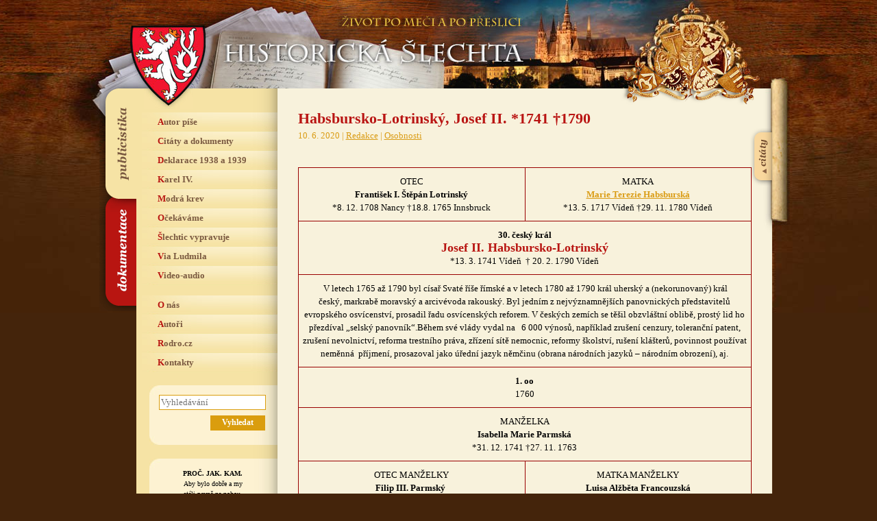

--- FILE ---
content_type: text/html; charset=UTF-8
request_url: https://www.historickaslechta.cz/osobnosti/habsbursko-lotrinsky-josef-ii-1741-%E2%80%A01790/
body_size: 4814
content:
<!DOCTYPE html>
<html lang="cs">
<head>  
  <meta charset="utf-8">

      <title>Historická šlechta &rsaquo; Habsbursko-Lotrinský, Josef II. *1741 †1790</title>
    
  <meta name="description" content="Internetový magazín, který se věnuje historii i současnosti české a evropské šlechty, mapuje osudy šlechtických rodů a jejich sídel, shromažďuje o nich nejdůležitější informace, ale dává také velký prostor pro autorské články." />
  <meta name="author" content="Jan Drocár a Pavel Loužecký" />
  
  <meta property="og:title" content="Historická šlechta – život po meči a po přeslici" />
  <meta property="og:description" content="Internetový magazín, který se věnuje historii i současnosti české a evropské šlechty, mapuje osudy šlechtických rodů a jejich sídel, shromažďuje o nich nejdůležitější informace, ale dává také velký prostor pro autorské články." />
  <meta property="og:image" content="https://www.historickaslechta.cz/wp-content/themes/historickaslechta/img/cover.jpg" />
  <meta property="og:url" content="https://www.historickaslechta.cz" />

  <link href="https://www.historickaslechta.cz/wp-content/themes/historickaslechta/style.css?v4" rel="stylesheet" type="text/css" />

    <script type="text/javascript">var citatyset="page";</script>
    <script src="https://www.historickaslechta.cz/wp-content/themes/historickaslechta/js/scripts.js?v3"></script>

  <script type="text/javascript">
    var _gaq = _gaq || [];
    _gaq.push(['_setAccount', 'UA-168948349-1']);
    _gaq.push(['_trackPageview']);
    (function() {
    var ga = document.createElement('script'); ga.type = 'text/javascript'; ga.async = true;
    ga.src = ('https:' == document.location.protocol ? 'https://' : 'http://') + 'stats.g.doubleclick.net/dc.js';
    var s = document.getElementsByTagName('script')[0]; s.parentNode.insertBefore(ga, s);
    })();
  </script>

</head>
<body data-rsssl=1>

<p class="hidden"><a href="#menu">Přeskočit na navigaci</a> | <a href="#obsah">Přeskočit na obsah</a></p>

<div id="basic">

<div id="head">
    <h1><a href="/" title="Hlavní strana" class="linkhead"><span>Historická šlechta</span></a></h1>  
    <h2><span>Život po meči a po přeslici</span></h2>   
</div>

<div id="main">
  <div class="erb"></div>
  <div class="erb2"></div>

  <!-- slechticke citaty -->
  <del><hr /></del><a name="menu"></a><h3 class="hidden">Šlechtické citáty:</h3>
  <div id="citaty">
      <div id="svitek2">
        <div class="svlink"><a href="#" title="Zobrazit/skrýt šlechtické citáty"></a></div>
          <div class="svobs">
            <h1>Vítej každý nový příchozí. I&nbsp;Ty.</h1>
            „“ <a href="https://www.historickaslechta.cz/citaty-a-dokumenty/dny-evropskeho-dedictvi/" title="Zobrazit celý citát">Zobrazit&nbsp;celý&nbsp;citát&nbsp;&raquo;</a><p class="podpis"><strong>Dny evropského dědictví</strong></p>          </div>        
      </div>
  </div> 

  <del><hr /></del><a name="menu"></a><h3 class="hidden">Navigace:</h3>
  <ul id="menu-main" class="verejnost">
      <li><a href="#navigace-publicistika" title="Publicistika" class="odkazv"><span>Navigace webu Publicistika</span></a></li>
      <li><a href="#navigace-dokumentace" title="Dokumentace" class="odkazh"><span>Navigace webu Dokumentace</span></a></li>
  </ul>

  <div id="levy">

    <!-- menu verejnost -->
    <del><hr /></del><h3 class="hidden">Navigace webu publicistika:</h3>
    <a name="navigace-publicistika"></a>
    <div class="menu-menu-publicistika-container"><ul id="menu-menu-publicistika" class="menu m-verejnost"><li id="menu-item-760" class="menu-item menu-item-type-taxonomy menu-item-object-category menu-item-760"><a href="https://www.historickaslechta.cz/autor-pise/">Autor píše</a></li>
<li id="menu-item-764" class="menu-item menu-item-type-taxonomy menu-item-object-category menu-item-764"><a href="https://www.historickaslechta.cz/citaty-a-dokumenty/">Citáty a dokumenty</a></li>
<li id="menu-item-766" class="menu-item menu-item-type-taxonomy menu-item-object-category menu-item-766"><a href="https://www.historickaslechta.cz/deklarace-1938-a-1939/">Deklarace 1938 a 1939</a></li>
<li id="menu-item-765" class="menu-item menu-item-type-taxonomy menu-item-object-category menu-item-765"><a href="https://www.historickaslechta.cz/karel-iv/">Karel IV.</a></li>
<li id="menu-item-14358" class="menu-item menu-item-type-taxonomy menu-item-object-category menu-item-14358"><a href="https://www.historickaslechta.cz/modra-krev/">Modrá krev</a></li>
<li id="menu-item-763" class="menu-item menu-item-type-taxonomy menu-item-object-category menu-item-763"><a href="https://www.historickaslechta.cz/ocekavame/">Očekáváme</a></li>
<li id="menu-item-762" class="menu-item menu-item-type-taxonomy menu-item-object-category menu-item-762"><a href="https://www.historickaslechta.cz/slechtic-vypravuje/">Šlechtic vypravuje</a></li>
<li id="menu-item-9734" class="menu-item menu-item-type-taxonomy menu-item-object-category menu-item-9734"><a href="https://www.historickaslechta.cz/via-ludmila/">Via Ludmila</a></li>
<li id="menu-item-761" class="menu-item menu-item-type-taxonomy menu-item-object-category menu-item-761"><a href="https://www.historickaslechta.cz/audio-video/">Video-audio</a></li>
<li id="menu-item-782" class="menu-item menu-item-type-post_type menu-item-object-page menu-item-782"><a href="https://www.historickaslechta.cz/o-nas/">O nás</a></li>
<li id="menu-item-767" class="menu-item menu-item-type-custom menu-item-object-custom menu-item-767"><a href="/autori/">Autoři</a></li>
<li id="menu-item-3824" class="menu-item menu-item-type-custom menu-item-object-custom menu-item-3824"><a href="http://rodro.cz">Rodro.cz</a></li>
<li id="menu-item-781" class="menu-item menu-item-type-post_type menu-item-object-page menu-item-781"><a href="https://www.historickaslechta.cz/kontakty/">Kontakty</a></li>
</ul></div>
    <!-- menu historici -->
    <del><hr /></del><h3 class="hidden">Navigace webu dokumentace:</h3>
    <a name="navigace-dokumentace"></a>
    <div class="menu-menu-dokumentace-container"><ul id="menu-menu-dokumentace" class="menu m-historici"><li id="menu-item-784" class="menu-item menu-item-type-custom menu-item-object-custom menu-item-784"><a href="/prehled-rodu/">Přehled rodů</a></li>
<li id="menu-item-768" class="menu-item menu-item-type-taxonomy menu-item-object-category current-post-ancestor current-menu-parent current-post-parent menu-item-768"><a href="https://www.historickaslechta.cz/osobnosti/">Osobnosti</a></li>
<li id="menu-item-770" class="menu-item menu-item-type-taxonomy menu-item-object-category menu-item-770"><a href="https://www.historickaslechta.cz/rodokmeny/">Rodokmeny</a></li>
<li id="menu-item-769" class="menu-item menu-item-type-taxonomy menu-item-object-category menu-item-769"><a href="https://www.historickaslechta.cz/mista/">Místa</a></li>
<li id="menu-item-25282" class="menu-item menu-item-type-taxonomy menu-item-object-category menu-item-25282"><a href="https://www.historickaslechta.cz/jzhc/">JZHČ</a></li>
<li id="menu-item-778" class="menu-item menu-item-type-post_type menu-item-object-page menu-item-778"><a href="https://www.historickaslechta.cz/prehled-clanku/">Přehled článků</a></li>
<li id="menu-item-780" class="menu-item menu-item-type-post_type menu-item-object-page menu-item-780"><a href="https://www.historickaslechta.cz/o-nas/">O nás</a></li>
<li id="menu-item-771" class="menu-item menu-item-type-custom menu-item-object-custom menu-item-771"><a href="/autori/">Autoři</a></li>
<li id="menu-item-3825" class="menu-item menu-item-type-custom menu-item-object-custom menu-item-3825"><a href="http://rodro.cz">Rodro.cz</a></li>
<li id="menu-item-779" class="menu-item menu-item-type-post_type menu-item-object-page menu-item-779"><a href="https://www.historickaslechta.cz/kontakty/">Kontakty</a></li>
</ul></div>  

    <!-- vyhledavani -->
    <del><hr /></del><h3 class="hidden">Vyhledávání:</h3>     
    <div class="box">
      <div class="box-t"></div>
      <div class="box-c">
        <form action="/">
          <p><input type="text" name="s" size="15" class="form-search" id="srch_inp" placeholder="Vyhledávání" /></p>
          <p><input type="submit" name="a" class="button-search" value="Vyhledat" /></p>
        </form>
      </div>
      <div class="box-b"></div>
    </div>
	
	<!-- motto -->
    <del><hr /></del><h3 class="hidden">Motto:</h3>     
    <div class="box">
      <div class="box-t"></div>
      <div class="box-c">
        <p class="center-motto">
			<strong>PROČ. JAK. KAM.</strong><br>
			Aby bylo dobře a my<br>
			stáli pevně na nohou,<br>
			aby každý znal, co bude dál.<br>
			Staleté zkušenosti pomohou:<br>
			<a href="https://www.historickaslechta.cz/slechtic-vypravuje/potomci-premyslovcu-ve-filmu/">zemská šlechta</a> a <a href="https://www.historickaslechta.cz/hlavni-strana/karel-i-potomkem-ceske-knezny-sv-ludmily/">český král</a>.<br>
			Sám nezmůže nikdo nic,<br>
			všichni musíme dát víc.<br>
			Přestat krást<br>
			a do kapsy si lhát,<br>
			vzájemně se hanět<br>
			a všemu jen lát.<br>
			Masaryka, Havla ctít, mít rád,<br>
			jen nechtějme dál se bát.<br>
			Vše dobré z doby odžité zas vzít,<br>
			směrem předvídatelným dál jít.<br>
			Na <a href="https://www.historickaslechta.cz/ocekavame/rodokmen-ceskych-panovniku/">tisícletý příběh</a> nově navázat,<br>
			cestou královsko-konstituční<br>
			dál se dát.
			</p>
      </div>
      <div class="box-b"></div>
    </div>

	
    <!-- box s fotkami -->
        <del><hr /></del>
        <div class="box">
          <div class="box-t"></div>
          <div class="box-c boxsfotkami"><p>
                    <a href="/autor-pise/vila-piette-ve-svobode-nad-upou/" title="Neorenesanční rodinná vila papírenské podnikatelské rodiny Piette &#8211; Rivage ve Svobodě nad Úpou"><img src="https://www.historickaslechta.cz/wp-content/uploads/2018/02/1254924883_sb_piette.jpg" alt="" width="150" height="110" />
                    Neorenesanční rodinná vila papírenské podnikatelské rodiny Piette &#8211; Rivage ve Svobodě nad&nbsp;Úpou</a>
                  </p><p>
                    <a href="/autor-pise/pozvanka-na-audienci-u-cisare-karla-i-2/" title="Zámek Brandýs nad Labem, spjatý habsburskou dynastií"><img src="https://www.historickaslechta.cz/wp-content/uploads/2018/02/1255020629_sb_brandys.jpg" alt="" width="150" height="110" />
                    Zámek Brandýs nad&nbsp;Labem, spjatý habsburskou dynastií</a>
                  </p><p>
                    <a href="/slechtic-vypravuje/frantisek-schwarzenberg-doma-jsem-se-citil-na-orliku/" title="Orlík, sídlo Schwarzenbergů"><img src="https://www.historickaslechta.cz/wp-content/uploads/2018/02/1252254781_sb_orlik.jpg" alt="" width="150" height="110" />
                    Orlík, sídlo Schwarzenbergů</a>
                  </p></div>
          <div class="box-b"></div>
        </div>
  </div>

  <del><hr /></del><a name="obsah"></a>
  <div id="obsah">    
    <div class="clanek">        

        <h1>Habsbursko-Lotrinský, Josef II. *1741 †1790</h1>
        <p class="podnadpisem">

          10. 6. 2020 | 

          <a href="/autori/redakce/" title="Zobrazit všechny články autora">Redakce</a> | 
          <a href="https://www.historickaslechta.cz/osobnosti/" title="Zobrazit rubriku">Osobnosti</a> 
      </p>    
    </div>

    
    <p>&nbsp;</p>
<table class="tabulka-osobnosti">
<tbody>
<tr>
<td style="text-align: center;" width="50%">OTEC<br />
<strong>František I. Štěpán Lotrinský</strong><br />
*8. 12. 1708 Nancy †18.8. 1765 Innsbruck</td>
<td style="text-align: center;" width="50%">MATKA<br />
<a href="https://www.historickaslechta.cz/osobnosti/habsburska-marie-terezie-1717-%e2%80%a01780/"><strong>Marie Terezie Habsburská</strong></a><br />
*13. 5. 1717 Vídeň †29. 11. 1780 Vídeň</td>
</tr>
<tr>
<td style="text-align: center;" colspan="2"><strong>30. český král</strong></p>
<h2>Josef II. Habsbursko-Lotrinský</h2>
<p>*13. 3. 1741 Vídeň  † 20. 2. 1790 Vídeň</td>
</tr>
<tr>
<td style="text-align: center;" colspan="2"> V letech 1765 až 1790 byl císař Svaté říše římské a v letech 1780 až 1790 král uherský a&nbsp;(nekorunovaný) král český, markrabě moravský a arcivévoda rakouský. Byl jedním z nejvýznamnějších panovnických představitelů evropského osvícenství, prosadil řadu osvícenských reforem. V českých zemích se těšil obzvláštní oblibě, prostý lid ho přezdíval „selský panovník“.Během své vlády vydal na   6 000 výnosů, například zrušení cenzury, toleranční patent, zrušení nevolnictví, reforma trestního práva, zřízení sítě nemocnic, reformy školství, rušení klášterů, povinnost používat neměnná  příjmení, prosazoval jako úřední jazyk němčinu (obrana národních jazyků &#8211; národním obrození), aj.</td>
</tr>
<tr>
<td colspan="2">
<p style="text-align: center;"><strong>1. oo<br />
</strong>1760</p>
</td>
</tr>
<tr>
<td colspan="2">
<p style="text-align: center;">MANŽELKA</p>
<p style="text-align: center;"><strong>Isabella Marie Parmská</strong><br />
*31. 12. 1741 †27. 11. 1763</p>
</td>
</tr>
<tr>
<td style="text-align: center;">OTEC MANŽELKY<br />
<strong style="font-family: inherit; font-size: inherit;">Filip III. Parmský </strong><br />
*15. 3.1720 Madrid †18. 7. 1765 Alessandria</td>
<td style="text-align: center;">MATKA MANŽELKY<br />
<strong>Luisa Alžběta Francouzská</strong><br />
*14. 8. 1727 Versailles †6. 12. 1759 Versailles</td>
</tr>
<tr>
<td colspan="2">
<p style="text-align: center;">POTOMCI</p>
</td>
</tr>
<tr>
<td>
<p style="text-align: center;">Marie Terezie Habsbursko-Lotrinská</p>
<p style="text-align: center;">Marie Kristýna  Habsbursko-Lotrinská</p>
</td>
<td style="text-align: center;">*20. 3.1762 Schönbrunský pal. †23. 1. 1770 tamtéž<br />
*†1763 Vídeň</td>
</tr>
<tr>
<td colspan="2">
<p style="text-align: center;"><strong>2. oo<br />
</strong>1765</p>
</td>
</tr>
<tr>
<td colspan="2">
<p style="text-align: center;">MANŽELKA</p>
<p style="text-align: center;"><strong>Marie Josefa Bavorská</strong><br />
*30. 3. 1739, Mnichov †28.5. 1767, Vídeň</p>
</td>
</tr>
<tr>
<td style="text-align: center;">OTEC MANŽELKY<br />
<strong style="font-family: inherit; font-size: inherit;">Karel VII. Albrecht Bavorský </strong><br />
*6.8. 1697 Brusel †20. 1.1745 Mnichov</td>
<td style="text-align: center;">MATKA MANŽELKY<br />
<strong>Marie Amálie Rakouská</strong><br />
*22. 10. 1701 Vídeň †11. 12. 1756 Mnichov</td>
</tr>
<tr>
<td colspan="2">
<p style="text-align: center;">POTOMCI</p>
</td>
</tr>
<tr>
<td>
<p style="text-align: center;">&#8211;</p>
</td>
<td style="text-align: center;">&#8211;</td>
</tr>
</tbody>
</table>
<p style="text-align: center;">
    
    <br />

    
    <div class="ramecek autorblok">
    <p style="margin-top:4px;margin-bottom:2px;padding-bottom:0;font-size:16px;"><b>Redakce, 10. 6. 2020</b></p><p>e-mail: <a href="mailto:redakce@historickaslechta.cz">redakce@historickaslechta.cz</a></p>        <p><a href="https://www.historickaslechta.cz/autori/redakce/" title="Zobrazit všechny články autora">Všechny články autora</a></p>

                   
                
    </div>   

  <br /></div>

  <div class="clear"></div>

  </div>

  <del><hr /></del><h3 class="hidden">Navigace:</h3>

  <div id="bottom">

    <div class="bottom-odkazy">

      <ul class="linksbox">
        <li><a href="/autor-pise/" title="Autor píše">Autor píše</a></li>
        <li><a href="/ocekavame/" title="Očekáváme">Očekáváme</a></li>
      </ul>
      <ul class="linksbox">
        <li><a href="/slechtic-vypravuje/" title="Šlechtic vypravuje">Šlechtic vypravuje</a></li>
        <li><a href="/citaty-a-dokumenty/" title="Citáty a dokumenty">Citáty a dokumenty</a></li>
        <li><a href="/audio-video/" title="Audio-Video">Audio-Video</a></li>
      </ul>
      <ul class="linksbox">
        <li><a href="/karel-iv/" title="Karel IV.">Karel IV.</a></li>
        <li><a href="/deklarace-1938-a-1939/" title="Deklarace 1938 a 1939">Deklarace 1938 a 1939</a></li>
        
      </ul>
      <ul class="linksbox">
        <li><a href="/prehled-rodu/" title="">Přehled rodů</a></li> 
        <li><a href="/osobnosti/" title="Osobnosti">Osobnosti</a></li>
      </ul>
      <ul class="linksbox">
        <li><a href="/rodokmeny/" title="Rodokmeny">Rodokmeny</a></li>
        <li><a href="/mista/" title="Místa">Místa</a></li>
      </ul>
      <ul class="linksbox">
        <li><a href="/o-nas/" title="O nás">O nás</a></li>
        <li><a href="/autori/" title="Autoři">Autoři</a></li>
        <li><a href="/kontakty/" title="Kontakty">Kontakty</a></li>
      </ul>

    </div>

    <del><hr /></del>

    <div class="bottom-zapati">
      Copyright &copy; <a href="mailto:sefredaktor@historickaslechta.cz" title="Šéfredaktor magazínu Historická šlechta">Jan Drocár</a> 
      a&nbsp;<a href="https://pavel.louzecky.cz" title="Pavel Loužecký">Pavel Loužecký</a>, 
      2009–2026 &nbsp;|&nbsp;  <a href="/o-nas/" title="O nás">O nás</a>
    </div>

  </div>

</div>

</body>
</html>